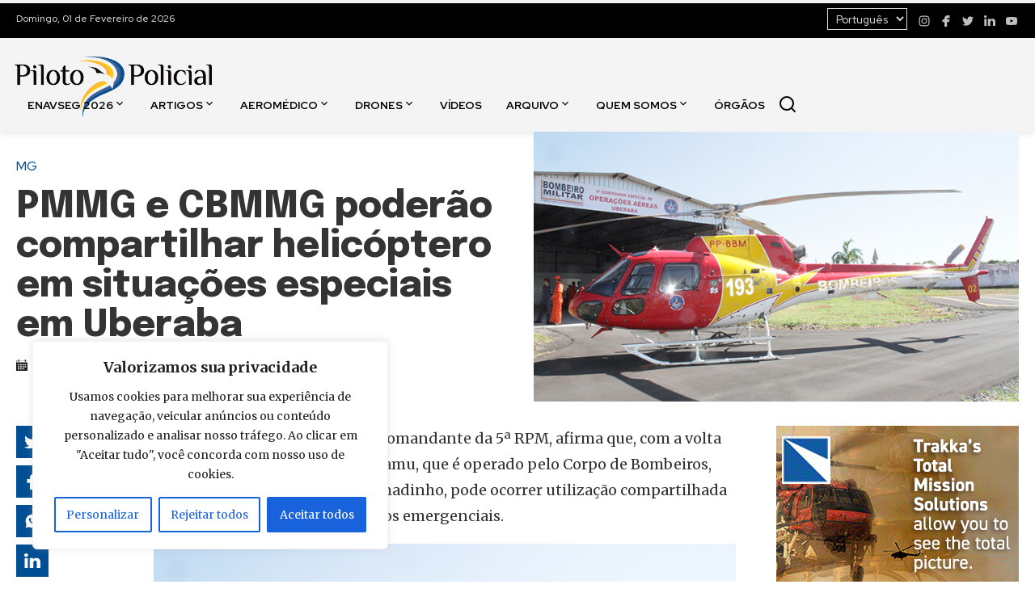

--- FILE ---
content_type: text/html; charset=utf-8
request_url: https://www.google.com/recaptcha/api2/aframe
body_size: 266
content:
<!DOCTYPE HTML><html><head><meta http-equiv="content-type" content="text/html; charset=UTF-8"></head><body><script nonce="dSyDkLMEcnbunW84kwILwg">/** Anti-fraud and anti-abuse applications only. See google.com/recaptcha */ try{var clients={'sodar':'https://pagead2.googlesyndication.com/pagead/sodar?'};window.addEventListener("message",function(a){try{if(a.source===window.parent){var b=JSON.parse(a.data);var c=clients[b['id']];if(c){var d=document.createElement('img');d.src=c+b['params']+'&rc='+(localStorage.getItem("rc::a")?sessionStorage.getItem("rc::b"):"");window.document.body.appendChild(d);sessionStorage.setItem("rc::e",parseInt(sessionStorage.getItem("rc::e")||0)+1);localStorage.setItem("rc::h",'1769926906801');}}}catch(b){}});window.parent.postMessage("_grecaptcha_ready", "*");}catch(b){}</script></body></html>

--- FILE ---
content_type: image/svg+xml
request_url: https://www.pilotopolicial.com.br/wp-content/themes/piloto-policial/assets/svg/whatsapp.svg
body_size: 181
content:
<?xml version="1.0" encoding="utf-8"?>

<!-- Uploaded to: SVG Repo, www.svgrepo.com, Generator: SVG Repo Mixer Tools -->
<svg width="800px" height="800px" viewBox="0 0 24 24" xmlns="http://www.w3.org/2000/svg" fill="#ffffff">
    <g>
        <path fill="none" d="M0 0h24v24H0z"/>
        <path fill-rule="nonzero" d="M2.004 22l1.352-4.968A9.954 9.954 0 0 1 2 12C2 6.477 6.477 2 12 2s10 4.477 10 10-4.477 10-10 10a9.954 9.954 0 0 1-5.03-1.355L2.004 22zM8.391 7.308a.961.961 0 0 0-.371.1 1.293 1.293 0 0 0-.294.228c-.12.113-.188.211-.261.306A2.729 2.729 0 0 0 6.9 9.62c.002.49.13.967.33 1.413.409.902 1.082 1.857 1.971 2.742.214.213.423.427.648.626a9.448 9.448 0 0 0 3.84 2.046l.569.087c.185.01.37-.004.556-.013a1.99 1.99 0 0 0 .833-.231c.166-.088.244-.132.383-.22 0 0 .043-.028.125-.09.135-.1.218-.171.33-.288.083-.086.155-.187.21-.302.078-.163.156-.474.188-.733.024-.198.017-.306.014-.373-.004-.107-.093-.218-.19-.265l-.582-.261s-.87-.379-1.401-.621a.498.498 0 0 0-.177-.041.482.482 0 0 0-.378.127v-.002c-.005 0-.072.057-.795.933a.35.35 0 0 1-.368.13 1.416 1.416 0 0 1-.191-.066c-.124-.052-.167-.072-.252-.109l-.005-.002a6.01 6.01 0 0 1-1.57-1c-.126-.11-.243-.23-.363-.346a6.296 6.296 0 0 1-1.02-1.268l-.059-.095a.923.923 0 0 1-.102-.205c-.038-.147.061-.265.061-.265s.243-.266.356-.41a4.38 4.38 0 0 0 .263-.373c.118-.19.155-.385.093-.536-.28-.684-.57-1.365-.868-2.041-.059-.134-.234-.23-.393-.249-.054-.006-.108-.012-.162-.016a3.385 3.385 0 0 0-.403.004z"/>
    </g>
</svg>